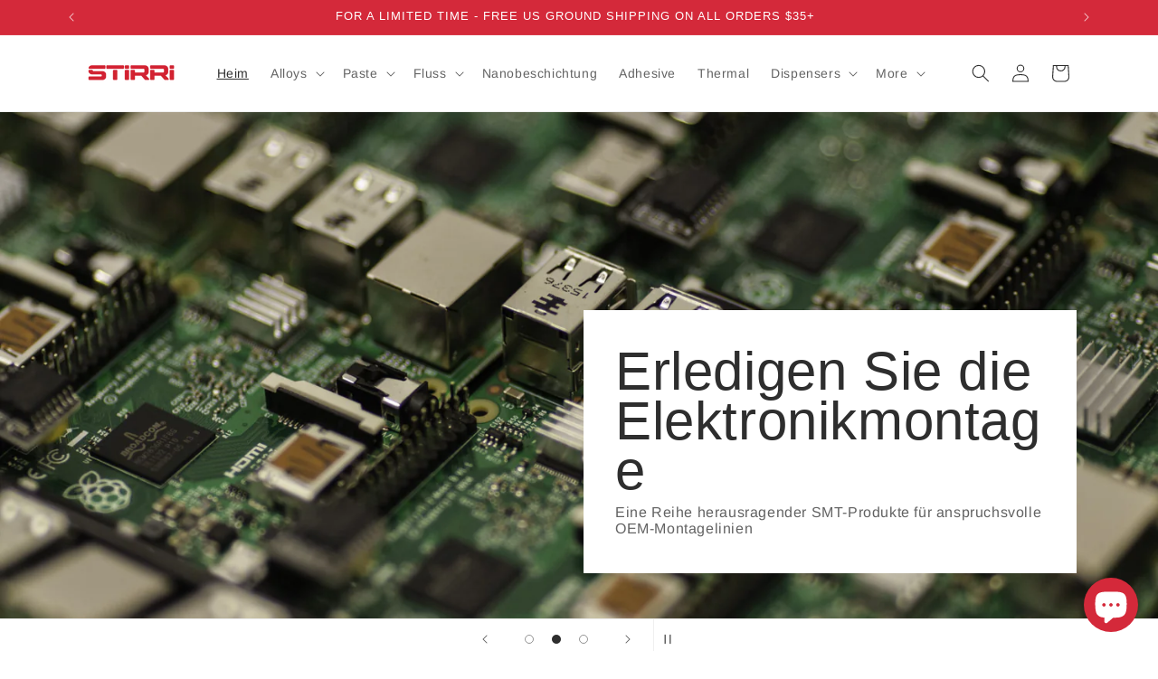

--- FILE ---
content_type: application/x-javascript; charset=utf-8
request_url: https://bundler.nice-team.net/app/shop/status/gostirri.myshopify.com.js?1765282358
body_size: -364
content:
var bundler_settings_updated='1718408533';